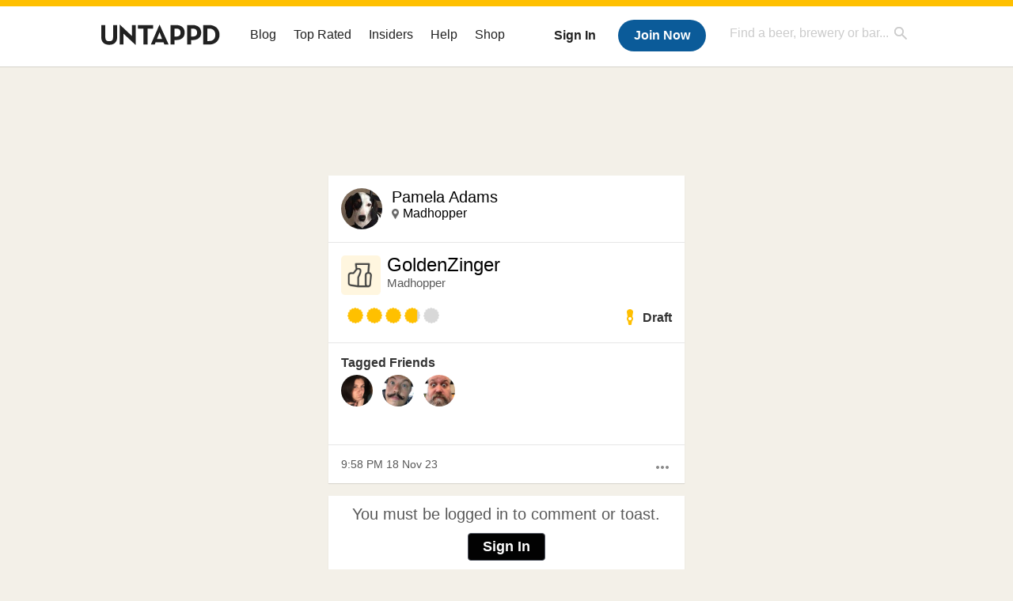

--- FILE ---
content_type: text/css
request_url: https://untappd.com/assets/v2/css/supporter_landing.css
body_size: 1631
content:
.supporter .header{
	height: 160px;
	background: #fff url(../images/supporter/header_image.jpg) top left no-repeat;
	text-align: center;
}
.supporter .header .credit{
	float: right;
	padding: 8px 8px 0 0;
	font-size: 12px;
	font-weight: 400;
	text-transform: none;
	text-shadow: none;
	color: #666;
}
.supporter .header .credit a{
	color: #666;
	font-weight: 600;
}
.supporter .header p{
	padding: 20px 0;
	font-size: 32px;
	color: #3e240c;
	text-transform: uppercase;
	font-weight: 800;
	text-shadow: 0 1px 0 rgba(255,255,255,0.5);
}
.supporter .header p span{
	display: block;
	font-size: 48px;
	line-height: 44px;
}
.supporter .intro{
	position: relative;
	border-top: 1px solid rgba(255,255,255,1);
	padding: 20px 12px 0;
	background: -moz-linear-gradient(top,  #e5e5e5 0%, #ffffff 12%);
	background: -webkit-gradient(linear, left top, left bottom, color-stop(0%,#e5e5e5), color-stop(12%,#ffffff));
	background: -webkit-linear-gradient(top,  #e5e5e5 0%,#ffffff 12%);
	background: -o-linear-gradient(top,  #e5e5e5 0%,#ffffff 12%);
	background: -ms-linear-gradient(top,  #e5e5e5 0%,#ffffff 12%);
	background: linear-gradient(to bottom,  #e5e5e5 0%,#ffffff 12%);
	-webkit-box-sizing: border-box;
     -moz-box-sizing: border-box;
          box-sizing: border-box;
}
.supporter .intro .banner{
	display: none;
	padding: 20px 12px 16px;
	background-color: #ebe0c6;
	position: absolute;
	right: 30px;
	border: 1px solid #dcc7a8;
	top: -11px;
	-webkit-border-bottom-right-radius: 8px;
	-webkit-border-bottom-left-radius: 8px;
	-moz-border-radius-bottomright: 8px;
	-moz-border-radius-bottomleft: 8px;
	border-bottom-right-radius: 8px;
	border-bottom-left-radius: 8px;
  -webkit-box-shadow: 0px 2px 4px 0px rgba(0,0,0,0.3);
  box-shadow: 0px 2px 4px 0px rgba(0,0,0,0.3);
  -webkit-box-sizing: border-box;
     -moz-box-sizing: border-box;
          box-sizing: border-box;
}
.supporter .intro .banner .corner{
	width: 10px;
	height: 10px;
	display: block;
	z-index: 1;
	position: absolute;
	top: -1px;
	left: -11px;
	background: transparent url(../images/supporter/top_banner.png) top left no-repeat;
  -webkit-background-size: 10px 10px;
          background-size: 10px 10px;
}
.supporter .intro .banner p{
	text-align: center;
	color: #513c28;
	text-shadow: 0 1px 0 rgba(255,255,255,0.6);
	font-weight: 800;
	margin-bottom: 20px;
	padding-bottom: 12px;
	border-bottom: 1px solid rgba(0,0,0,0.1);
}
.supporter .intro .banner span{
	display: block;
	text-align: center;
	font-size: 24px;
	color: #513c28;
	text-transform: uppercase;
	text-shadow: 0 1px 0 rgba(255,255,255,0.6);
	font-weight: 800;
	margin-bottom: 8px;
}
.supporter .intro .banner a{
	display: block;
	width: 280px;
	margin: 0 auto 20px;
	font-size: 32px;
	padding: 8px 0;
	margin-top: 24px;
}
.supporter .intro .banner ul{
	padding: 20px 0 0 40px;
	background: transparent url(../images/supporter/banner_rule.png) top center no-repeat;
}
.supporter .intro .banner ul li{
	background: transparent url(../images/supporter/star.png) left center no-repeat;
	-webkit-background-size: 20px 20px;
  background-size: 20px 20px;
	padding-left: 30px;
	font-size: 28px;
	font-weight: 600;
	margin-bottom: 12px;
	color: #513c28;
	text-shadow: 0 1px 0 rgba(255,255,255,0.6);
}
.supporter .intro .desc{
	width: 100%;
	font-size: 18px;
}
.supporter .intro .desc p{
	margin-bottom: 10px;
}
.supporter .perks{
	padding: 24px 12px 0;
	-webkit-box-sizing: border-box;
     -moz-box-sizing: border-box;
          box-sizing: border-box;
}
.supporter .perks .inner{
	width: 100%;
}
.supporter .perks ul{
	margin-bottom: 48px;
}
.supporter .perks ul li{
	margin-bottom: 32px;
	min-height: 100px;
}
.supporter .perks ul li h2{
	font-size: 18px;
	margin-bottom: 4px;
}
.supporter .perks ul li p{
	font-size: 14px;
	line-height: 20px;
	color: #666;
}
.supporter .perks ul li span{
	display: block;
}
.supporter .perks ul li img{
	width: 25%;
	max-width: 182px;
}
.supporter .perks ul li.left img{
	float: left;
}
.supporter .perks ul li.left span{
	margin-left: 28%;
}
.supporter .perks ul li.right img{
	float: right;
}
.supporter .perks ul li.right span{
	margin-right: 28%;
}
.supporter .perks .join{
	text-align: center;
	background-color: #ebe0c5;
	border: 1px solid #dcc7a8;
	padding: 16px 12px;
	margin: 0 auto;
	width: 100%;
  -webkit-border-radius: 8px;
          border-radius: 8px;
  -moz-background-clip: padding;
  -webkit-background-clip:padding-box;
  background-clip: padding-box;
	-webkit-box-sizing: border-box;
     -moz-box-sizing: border-box;
          box-sizing: border-box;
}
.supporter .perks .join p{
	font-size: 18px;
	color: #513c28;
	text-shadow: 0 1px 0 rgba(255,255,255,0.6);
}
.supporter .perks .join a{
	display: inline-block;
	margin: 12px auto 0;
	font-size: 28px;
	width: 90%;
	padding: 10px 0;
}
.supporter .legal{
	font-size: 14px;
	line-height: 20px;
	color: #ccc;
	text-align: center;
	margin: 8px auto 32px;
	width: 100%;
}
.supporter .purchase p span{
	font-size: 16px;
	display: block;
	margin: 8px 0 12px;
}
.supporter .purchase ul{
	margin-bottom: 36px;
}
.supporter .purchase ul li{
	margin-bottom: 8px;
}
.supporter .purchase ul li.expiration{
	width: 60%;
	display: inline-block;
}
.supporter .purchase ul li.cvc{
	width: 30%;
	display: inline-block;
}
.supporter .purchase ul li label{
	display: block;
	font-size: 16px;
	font-weight: 600;
	margin-bottom: 4px;
}
.supporter .purchase ul li input[type=text]{
	width: 100%;
}
.supporter .purchase ul li select{
	font-size: 16px;
}
.supporter .purchase ul li.billing div span{
	display: block;
	margin-bottom: 8px;
}
.supporter .purchase ul li.billing div span label{
	display: inline-block;
	font-weight: 400;
	margin-left: 12px;
	font-size: 16px;
	width: auto;
}
.supporter .purchase ul li.billing div span input{
	vertical-align: top;
}
.supporter .purchase ul li a{
	font-size: 28px;
	width: 100%;
	padding: 10px 0;
	margin: 28px auto;
}
.supporter .desc.receipt{
	min-height: 350px !important;
}
.supporter .desc.receipt .details{
	margin-top: 24px;
}
.supporter .desc.receipt .details p{
	font-size: 16px;
	line-height: 24px;
	margin-bottom: 16px; 
}

@media screen and (min-width: 768px) {
	.supporter .header{
		height: 240px;
		text-align: left;
	}
	.supporter .header p{
		padding: 76px 0 0 24px;
		font-size: 40px;
	}
	.supporter .header p span{
		font-size: 58px;
	}
	.supporter .intro .banner{
		display: block;
		padding: 20px 8px 16px;
		width: 300px;
	}
	.supporter .intro .banner p{
		font-size: 24px;
	}
	.supporter .intro .banner ul{
		padding-left: 30px;
	}
	.supporter .intro .banner ul li{
		font-size: 22px;
	}	
	.supporter .intro{
		padding: 30px 24px 0;
	}
	.supporter .intro .desc{
		width: 100%;
		font-size: 28px;
	}
	.supporter .intro .desc p{
		margin-bottom: 20px;
		width: 54%;
		font-size: 24px;
	}
	.supporter .perks{
		padding: 24px 24px 0;
	}
	.supporter .perks ul li{
		min-height: 194px;
	}
	.supporter .perks ul li.right span{
		margin-right: 212px;
	}
	.supporter .perks ul li.left span{
		margin-left: 212px;
	}
	.supporter .perks ul li h2{
		font-size: 36px;
	}
	.supporter .perks ul li p{
		font-size: 24px;
		line-height: 30px;
	}
	.supporter .perks ul li span{
		padding-top: 12px;
	}
	.supporter .perks .join{
		width: 680px;
	}
	.supporter .perks .legal{
		width: 660px;
	}
	.supporter .perks .join a{
		width: 180px;
		font-size: 20px;
		margin: 12px 16px 0;
	}
	.supporter .purchase{
		width: 60% !important;
		margin-bottom: 52px;
	}
	.supporter .purchase ul li{
		margin-bottom: 16px;
	}
	.supporter .purchase ul li label{
		display: inline-block;
		width: 120px;
	}
	.supporter .purchase ul li input[type=text]{
		width: 60%;
	}
	.supporter .purchase ul li.cvc{
		display: block;
		width: 100%;
	}
	.supporter .purchase ul li.expiration{
		width: 100%;
		display: block;
		font-size: 18px;
	}
	.supporter .purchase ul li.cvc input[type=text]{
		width: 80px;
	}
	.supporter .purchase ul li.billing label{
		vertical-align: top;
	}
	.supporter .purchase ul li.billing div{
		display: inline-block;
		margin-left: -10px;
	}
	.supporter .purchase ul li.buy{
		padding-left: 120px;
	}
	.supporter .purchase ul li.buy a{
		width: 200px;
		margin: 0;
	}
	.supporter .perks .join p{
		font-size: 26px;
	}
}
@media screen and (min-width: 1024px) {
	.supporter .intro .desc{
		max-width: 530px;
		min-height: 250px;
	}
	.supporter .intro .desc p{
		font-size: 28px;
	}
	.supporter .intro .banner{
		display: block;
		width: 418px;
	}
	.supporter .intro .banner p{
		font-size: 32px;
	}
	.supporter .intro .desc p{
		width: auto;
	}
	.supporter .perks{
		padding: 24px 30px 0;
		background: #fff url(../images/supporter/beer_bg.jpg) bottom left no-repeat;
	}
	.supporter .perks .inner{
		max-width: 730px;
	}
	.supporter .purchase ul{
		width: 100%;
	}
	.supporter .intro .banner ul{
		padding-left: 50px;
	}
	.supporter .intro .banner ul li{
		font-size: 28px;
	}	
}


--- FILE ---
content_type: application/javascript
request_url: https://untappd.com/assets/v2/js/helper.js?v=2.8.33
body_size: 71
content:
Handlebars.registerHelper('timeAgo', function(string) {
	var m = moment(string).format("MM/DD/YY");

	var parsed_date = Date.parse(string);

	var relative_to = new Date();

	var delta = parseInt((relative_to.getTime() - parsed_date) / 1000);

	if(delta < 60) {
	   return 'seconds ago';
	} else if(delta < 120) {
	   return 'about a minute ago';
	} else if(delta < (45*60)) {
	   return (parseInt(delta / 60)).toString() + ' minutes ago';
	} else if(delta < (90*60)) {
	       return 'about an hour ago';
	   } else if(delta < (24*60*60)) {
	   return 'about ' + (parseInt(delta / 3600)).toString() + ' hours ago';
	} else if(delta < (48*60*60)) {
	   return '1 day ago';
	} else {
	   return m;
	}
});

--- FILE ---
content_type: application/javascript; charset=utf-8
request_url: https://fundingchoicesmessages.google.com/f/AGSKWxWeAEDjQddTNZ3VImTyibWSP-8ldu9GHUhSTKk7EREkbtx06DiCDBVD_uD0hx2U11YtOAryPSyToE_zvU5j6BIGIZlo0KxRTKmLxN6FMgdJW8QWQazCNwH_HG3k_OzrlHpMJEOXyK3qNMb2MAh0a9MPQfiiAp_Hs70gCqXSzK73raI6xHVu11UHEkkS/_.adtooltip&/adguru./showban.asp?/img-ads..ads-lazy.
body_size: -1290
content:
window['974cd8c1-456a-4eee-93f4-dcc40b1d5653'] = true;